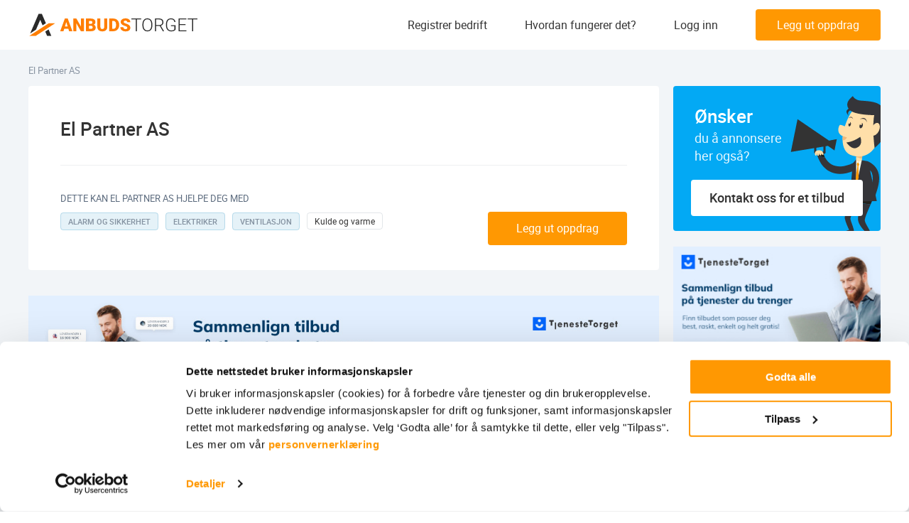

--- FILE ---
content_type: application/javascript
request_url: https://anbudstorget.no/js/46.0a4d395846c2d36c8605.js
body_size: 647
content:
(window.webpackJsonp=window.webpackJsonp||[]).push([[46],{19:function(t,e,o){"use strict";var a;"function"!=typeof(a=window.Element.prototype).matches&&(a.matches=a.msMatchesSelector||a.mozMatchesSelector||a.webkitMatchesSelector||function(t){for(var e=(this.document||this.ownerDocument).querySelectorAll(t),o=0;e[o]&&e[o]!==this;)++o;return Boolean(e[o])}),"function"!=typeof a.closest&&(a.closest=function(t){for(var e=this;e&&1===e.nodeType;){if(e.matches(t))return e;e=e.parentNode}return null})},290:function(t,e,o){"use strict";Object.defineProperty(e,"__esModule",{value:!0}),o(19);var a=new function(){var t=this;t.getOptions=function(){t.body=document.querySelector("body"),t.map=document.getElementById("map")},t.checkCoordinates=function(){if(t.map){var e=t.map.dataset.coordinates;if(e){var o=JSON.parse(e);t.initMap({addressCoordinates:o})}else t.initMap()}},t.initMap=function(){var e=(arguments.length>0&&void 0!==arguments[0]?arguments[0]:{}).addressCoordinates,o=t.map.closest(".contactData__map");if(o){var a=o.querySelector(".contactData__map__controls__zoom"),n=e||{lat:60.353085,lng:9.564364},c=L.map(t.map,{zoomControl:!1,scrollWheelZoom:!1,dragging:!L.Browser.mobile,tap:!L.Browser.mobile}).setView([n.lat,n.lng],11);L.tileLayer("https://{s}.tile.openstreetmap.org/{z}/{x}/{y}.png",{attribution:'&copy; <a href="https://www.openstreetmap.org/copyright">OpenStreetMap</a>',subdomains:["a","b","c"]}).addTo(c);var i=L.icon({iconUrl:"../images/ico-pin_map.svg",iconSize:[38,52],iconAnchor:[19,52]});L.marker([n.lat,n.lng],{icon:i}).addTo(c),a&&a.addEventListener("click",(function(){var t=arguments.length>0&&void 0!==arguments[0]?arguments[0]:{};t.preventDefault();var e=t.target.matches(".contactData__map__zoom")?t.target:t.target.closest(".contactData__map__zoom");e&&("zoomIn"===e.getAttribute("id")?c.setZoom(c.getZoom()+1,{checkZoomRange:!0}):c.setZoom(c.getZoom()-1,{checkZoomRange:!0}))})),o.classList.add("contactData__map_state_inited"),t.body.addEventListener("click",(function(t){var e=t.target;(e.matches(".service__tags__toggle")||e.closest(".service__tags__toggle"))&&setTimeout((function(){c.fitBounds(c.getBounds())}),0)}))}},t.init=function(){t.getOptions(),t.checkCoordinates()}};e.default=function(){try{a.init()}catch(t){}}}}]);

--- FILE ---
content_type: image/svg+xml
request_url: https://anbudstorget.no/images/ico-pin_map.svg
body_size: -116
content:
<svg xmlns="http://www.w3.org/2000/svg" width="38" height="52" viewBox="0 0 38 52"><g fill="none" fill-rule="evenodd"><ellipse cx="19" cy="50" fill="#5C6B7E" fill-rule="nonzero" opacity=".3" rx="7" ry="2"/><path fill="#03A9F4" d="M19 50c4.75 0 19-20.433 19-30.952C38 8.528 29.493 0 19 0S0 8.528 0 19.048C0 29.568 14.25 50 19 50z"/><circle cx="19" cy="19" r="9" fill="#FFF" fill-rule="nonzero"/></g></svg>